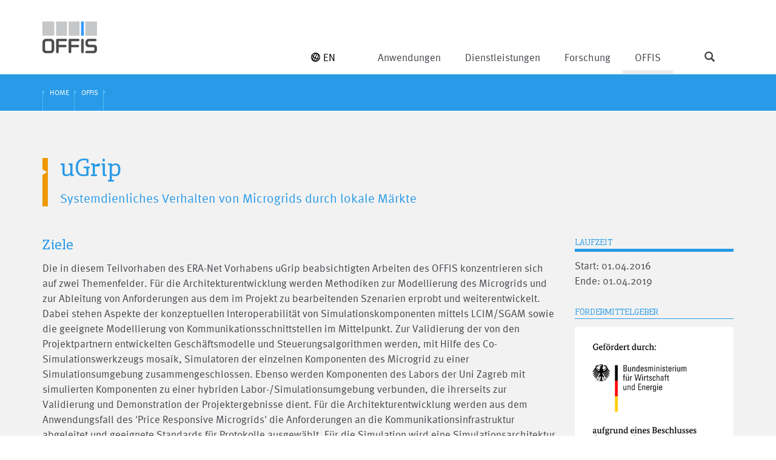

--- FILE ---
content_type: text/html; charset=utf-8
request_url: https://www.offis.de/offis/projekt/ugrip.html
body_size: 11363
content:
<!DOCTYPE html>
<html lang="de" dir="ltr" class="no-js">
	<head> <base href="https://www.offis.de"> <meta http-equiv="X-UA-Compatible" content="IE=edge,chrome=1"> <meta charset="utf-8">
		<!--
	TYPO3 by CASE ONE GmbH, Oldenburg.
	This website is powered by TYPO3 - inspiring people to share!
	TYPO3 is a free open source Content Management Framework initially created by Kasper Skaarhoj and licensed under GNU/GPL.
	TYPO3 is copyright 1998-2026 of Kasper Skaarhoj. Extensions are copyright of their respective owners.
	Information and contribution at https://typo3.org/
-->
		 <link rel="icon" href="/typo3conf/ext/offis/Resources/Public/Icons/favicon.ico" type="image/vnd.microsoft.icon">
		<meta name="viewport" content="width=device-width,minimum-scale=1,maximum-scale=1.0">
		<meta name="robots" content="index,follow,noodp,noydir">
		<meta name="description" content="OFFIS betreibt anwendungsorientierte Forschungs- und Entwicklungsarbeit in den Informations- und Kommunikationstechnologien mit Schwerpunkten in den Themenbereichen Energie, Gesundheit und Verkehr.">
		<meta name="author" content="OFFIS e.V.">
		<meta name="keywords" content="Institut, Informatik, OFFIS, Oldenburg, Forschung- und Entwicklung, Innovationen, Informations- und Kommunikationstechnologie, IKT, ICT, Energie, Gesundheit, Verkehr, Technologietransfer, Forschungsprojekte"> <meta property="og:image" content="https://www.offis.de/typo3conf/ext/offis/Resources/Public/Images/logo-offis.svg"> <meta property="og:site_name" content="OFFIS e.V.">
		<meta name="twitter:card" content="summary">
		<meta name="google" content="notranslate">
		<meta name="apple-mobile-web-app-capable" content="no"> <link rel="stylesheet" href="/typo3conf/ext/offis/Resources/Public/Css/Libs/jquery-ui.min.css?1695628917" media="all"> <link rel="stylesheet" href="/typo3conf/ext/offis/Resources/Public/Css/Libs/bootstrap.min.css?1695628917" media="all"> <link rel="stylesheet" href="/typo3conf/ext/offis/Resources/Public/Css/Libs/font-awesome.min.css?1695628917" media="all"> <link rel="stylesheet" href="/typo3conf/ext/offis/Resources/Public/Css/Libs/academicons.min.css?1695628916" media="all"> <link rel="stylesheet" href="/typo3conf/ext/offis/Resources/Public/Css/Libs/dlmenu.css?1695628917" media="all"> <link rel="stylesheet" href="/typo3conf/ext/offis/Resources/Public/Css/Libs/shariff.min.css?1695628918" media="all"> <link rel="stylesheet" href="/typo3conf/ext/offis/Resources/Public/Css/Libs/slick.css?1695628918" media="all"> <link rel="stylesheet" href="/typo3conf/ext/offis/Resources/Public/Css/Libs/slick-theme.css?1695628918" media="all"> <link rel="stylesheet" href="/typo3conf/ext/offis/Resources/Public/Css/Fancybox/jquery.fancybox.css?1695628912" media="all"> <link rel="stylesheet" href="/typo3conf/ext/offis/Resources/Public/Css/Libs/multi-select.css?1695628917" media="all"> <link rel="stylesheet" href="/typo3conf/ext/offis/Resources/Public/Css/Libs/dataTables.bootstrap.min.css?1695628917" media="all"> <link rel="stylesheet" href="/typo3conf/ext/offis/Resources/Public/Css/Libs/buttons.dataTables.min.css?1695628917" media="all"> <link rel="stylesheet" href="/typo3conf/ext/offis/Resources/Public/Css/offisFonts.css?1695628918" media="all"> <link rel="stylesheet" href="/typo3conf/ext/offis/Resources/Public/Css/offisDefault.css?1760509529" media="all"> <link rel="stylesheet" href="/typo3conf/ext/offis/Resources/Public/Css/offisResponsive.css?1700734760" media="all"> <link rel="stylesheet" href="/typo3conf/ext/offis/Resources/Public/Css/offisPrint.css?1695628918" media="all"> <link rel="stylesheet" href="/typo3conf/ext/ke_search/Resources/Public/Css/ke_search_pi1.css?1747033541" media="all">
		<script src="/typo3conf/ext/offis/Resources/Public/JavaScript/Libs/jquery-1.12.4.min.js?1695628948"></script>
		<script src="/typo3conf/ext/offis/Resources/Public/JavaScript/Libs/jquery-ui.min.js?1695628949"></script>
		<script src="/typo3conf/ext/offis/Resources/Public/JavaScript/Libs/modernizrDlmenu.js?1695628950"></script>
		<script src="/typo3conf/ext/offis/Resources/Public/JavaScript/Libs/windowsphone-viewportfix.min.js?1695628961"></script>
		<title>Projekt OFFIS</title>
		<link rel="icon" sizes="16x16 32x32 64x64" href="/typo3conf/ext/offis/Resources/Public/Icons/favicon.ico"><link rel="icon" type="image/png" href="/typo3conf/ext/offis/Resources/Public/Icons/favicon-192.png" sizes="192x192"><link rel="icon" type="image/png" href="/typo3conf/ext/offis/Resources/Public/Icons/favicon-160.png" sizes="160x160"><link rel="icon" type="image/png" href="/typo3conf/ext/offis/Resources/Public/Icons/favicon-96.png" sizes="96x96"><link rel="icon" type="image/png" href="/typo3conf/ext/offis/Resources/Public/Icons/favicon-64.png" sizes="64x64"><link rel="icon" type="image/png" href="/typo3conf/ext/offis/Resources/Public/Icons/favicon-32.png" sizes="32x32"><link rel="icon" type="image/png" href="/typo3conf/ext/offis/Resources/Public/Icons/favicon-16.png" sizes="16x16"><link rel="apple-touch-icon" href="/typo3conf/ext/offis/Resources/Public/Icons/favicon-57.png"><link rel="apple-touch-icon" sizes="114x114" href="/typo3conf/ext/offis/Resources/Public/Icons/favicon-114.png"><link rel="apple-touch-icon" sizes="72x72" href="/typo3conf/ext/offis/Resources/Public/Icons/favicon-72.png"><link rel="apple-touch-icon" sizes="144x144" href="/typo3conf/ext/offis/Resources/Public/Icons/favicon-144.png"><link rel="apple-touch-icon" sizes="60x60" href="/typo3conf/ext/offis/Resources/Public/Icons/favicon-60.png"><link rel="apple-touch-icon" sizes="120x120" href="/typo3conf/ext/offis/Resources/Public/Icons/favicon-120.png"><link rel="apple-touch-icon" sizes="76x76" href="/typo3conf/ext/offis/Resources/Public/Icons/favicon-76.png"><link rel="apple-touch-icon" sizes="152x152" href="/typo3conf/ext/offis/Resources/Public/Icons/favicon-152.png"><link rel="apple-touch-icon" sizes="180x180" href="/typo3conf/ext/offis/Resources/Public/Icons/favicon-180.png">
		<meta name="msapplication-TileColor" content="#FFFFFF">
		<meta name="msapplication-TileImage" content="/typo3conf/ext/offis/Resources/Public/Icons/favicon-144.png">
		<meta name="msapplication-config" content="{$page.favicon.browserconfig}">
		<script>
  var _paq = window._paq = window._paq || [];
  /* tracker methods like "setCustomDimension" should be called before "trackPageView" */
  _paq.push(["setDoNotTrack", true]);
  _paq.push(["disableCookies"]);
  _paq.push(['trackPageView']);
  _paq.push(['enableLinkTracking']);
  (function() {
    var u="//www.offis.de/matomo/";
    _paq.push(['setTrackerUrl', u+'matomo.php']);
    _paq.push(['setSiteId', '1']);
    var d=document, g=d.createElement('script'), s=d.getElementsByTagName('script')[0];
    g.async=true; g.src=u+'matomo.js'; s.parentNode.insertBefore(g,s);
  })();
</script>
		 <link rel="canonical" href="https://www.offis.de/offis/projekt/ugrip.html"> <link rel="alternate" hreflang="de-DE" href="https://www.offis.de/offis/projekt/ugrip.html"> <link rel="alternate" hreflang="en-US" href="https://www.offis.de/en/offis/project/ugrip.html"> <link rel="alternate" hreflang="x-default" href="https://www.offis.de/offis/projekt/ugrip.html"> </head>
	<body id="pageID-76" > <noscript>
			<div class="alert alert-warning" aria="alert">
				<div class="message-noscript">
					<div class="alert-header">
						<h4 class="alert-title text-warning"> <span class="glyphicon glyphicon-warning-sign"></span>&nbsp;Ihr Browser unterstützt kein JavaScript! </h4>
						 </div>
					<div class="alert-body">
						<p> Um alle Funktionen dieser Seite nutzen zu können, benötigen Sie JavaScript!&lt;br&gt; Bitte aktualisieren Sie Ihren Browser oder aktivieren Sie JavaScript in den Einstellungen. </p>
						 </div>
					 </div>
				 </div>
			 </noscript>
		<div id="stage">
			<div class="shadow"></div>
			<div id="headerArea">
				<div id="searchArea">
					<div id="searchContainer" class="container">
						<form method="get" id="xajax_form_kesearch_pi1" name="form_kesearch_pi1" action="/website.html" > <fieldset class="kesearch_searchbox"> <input type="hidden" name="id" value="13">
								<div class="kesearchbox"> <input type="text" id="ke_search_sword" class="inputSearch" name="tx_kesearch_pi1[sword]" autocomplete="off" value="" placeholder="Suchbegriff" onfocus="if (this.value == 'Suchbegriff') {this.value=''}"> <button onclick="document.getElementById('pagenumber').value=1; document.getElementById('xajax_form_kesearch_pi1').submit();"><span class="fa fa-angle-right"></span></button> </div>
								 <input id="kesearchpagenumber" type="hidden" name="tx_kesearch_pi1[page]" value="1"> <input id="resetFilters" type="hidden" name="tx_kesearch_pi1[resetFilters]" value="0"> <input id="sortByField" type="hidden" name="tx_kesearch_pi1[sortByField]" value=""> <input id="sortByDir" type="hidden" name="tx_kesearch_pi1[sortByDir]" value=""> </fieldset> </form>
						 </div>
					 </div>
				<div id="navigationArea">
					<div id="navigationContainer" class="container">
						<div class="row">
							<div id="headerContainer" class="container"> <a class="logoLink" rel="nofollow" href="https://www.offis.de/index.html"> <img src="/typo3conf/ext/offis/Resources/Public/Images/logo-offis.svg" height="53" width="90"> </a>
								<div class="headerIcons visible-xs"> <ul id="language_menu" class="list-inline"><li><a href="/en/offis/project/ugrip.html"><svg version="1.1" class="icon-globus" xmlns="http://www.w3.org/2000/svg" xmlns:xlink="http://www.w3.org/1999/xlink" x="0px" y="0px" viewBox="0 0 42 42" style="enable-background:new 0 0 42 42;" xml:space="preserve">
													<path class="st0" d="M40.6,13.4c-2-5.2-6-9.4-11.1-11.6C26.8,0.6,23.9,0,21,0C12.7,0,5.2,4.9,1.8,12.5c-4.7,10.6,0.1,23,10.7,27.7C15.2,41.4,18,42,21,42c8.3,0,15.9-4.9,19.2-12.5C42.5,24.4,42.6,18.7,40.6,13.4z M37.2,14.8c1.6,4.1,1.5,8.5-0.1,12.6c-1.6-0.1-3.2-0.2-4.8-0.5l0.3-0.7c2.2-5,3.2-10.1,2.7-14.6l0-0.3C36.1,12.4,36.7,13.5,37.2,14.8z M26.1,4.7h0.2l-7.7,17.3c-2.3-1.3-4.3-2.7-6.1-4.2l0.2-0.6C15.9,10,21.5,4.7,26.1,4.7z M17.1,25.4l-4.6,10.4c-1.2-1.2-2-3.2-2.2-5.7c-0.3-2.6,0.1-5.6,0.9-8.6C12.9,22.9,14.9,24.2,17.1,25.4z M15.9,37.3h-0.2L20.3,27c2.1,0.9,4.2,1.7,6.5,2.3C23.6,34.1,19.4,37.3,15.9,37.3z M21.8,23.7l7.7-17.4c1.2,1.2,1.9,3.2,2.2,5.7c0.4,3.9-0.5,8.4-2.4,12.8l-0.7,1.4C26.3,25.5,24,24.7,21.8,23.7z M18.5,3.8c-3.4,2.5-6.6,6.4-8.9,11.3c-1.2-1.4-2.2-2.8-2.8-4.2C9.6,7.1,13.8,4.5,18.5,3.8z M4.8,14.7c0.9,1.4,2,2.7,3.3,4.1c-1.4,4-1.9,8.1-1.6,11.6l0,0.3C3.6,26.1,2.7,20.2,4.8,14.7z M23.4,38.1c2.6-1.8,5.1-4.6,7.1-7.9c1.5,0.3,3.1,0.5,4.7,0.6C32.5,34.8,28.2,37.5,23.4,38.1z"/></svg>EN</a></li></ul> <span class="headerIcon headerIconNavigation swipe-control glyphicon glyphicon-menu-hamburger" aria-hidden="true"></span> <span class="headerIcon headerIconSearch glyphicon glyphicon-search" aria-hidden="true"></span> </div>
									<div id="primNavContainer" class="hidden-xs"> <ul class="primNav firstLevel"><li id="menuitem-5" class="first parent"><a href="/anwendungen.html" class="dropdown-toggle pageid5"><span>Anwendungen</span></a>
												<div class="dl-menuwrapper"><ul class="dl-menu dl-menuopen secondLevel"><li id="menuitem-22" class="first parent"><a href="/anwendungen/energie.html" class="dropdown-toggle pageid22"><span>Energie</span></a><ul class="dl-submenu thirdLevel"><li id="menuitem-341" class="first active "><a href="/anwendungen/energie/distributed-artificial-intelligence.html" class="dropdown-toggle pageid341"><span>Distributed Artificial Intelligence</span></a></li><li id="menuitem-282"><a href="/anwendungen/energie/datenintegration-und-verarbeitung.html"><span>Datenintegration und Verarbeitung</span></a></li><li id="menuitem-281"><a href="/anwendungen/energie/energieeffiziente-smart-cities.html"><span>Energieeffiziente Smart Cities</span></a></li><li id="menuitem-968"><a href="/anwendungen/energie/research-and-innovation-transfer.html"><span>Research and Innovation Transfer</span></a></li><li id="menuitem-926" class="active "><a href="/anwendungen/energie/vertrauenswuerdiger-systembetrieb.html" class="dropdown-toggle pageid926"><span>Vertrauenswürdiger Systembetrieb</span></a></li><li id="menuitem-279"><a href="/anwendungen/energie/entwurf-und-bewertung-standardisierter-systeme.html"><span>Entwurf und Bewertung standardisierter Systeme</span></a></li><li id="menuitem-950" class="last active "><a href="/anwendungen/energie/smart-grid-testing.html" class="dropdown-toggle pageid950"><span>Smart Grid Testing</span></a></li></ul></li><li id="menuitem-703" class="parent"><a href="/anwendungen/gesellschaft.html" class="dropdown-toggle pageid703"><span>Gesellschaft</span></a><ul class="dl-submenu thirdLevel"><li id="menuitem-705" class="first"><a href="/anwendungen/gesellschaft/mixed-reality.html"><span>Mixed Reality</span></a></li><li id="menuitem-707"><a href="/anwendungen/gesellschaft/human-centered-ai.html"><span>Human-Centered AI</span></a></li><li id="menuitem-709"><a href="/anwendungen/gesellschaft/personal-pervasive-computing.html"><span>Personal Pervasive Computing</span></a></li><li id="menuitem-711" class="last active "><a href="/anwendungen/gesellschaft/social-computing.html" class="dropdown-toggle pageid711"><span>Social Computing</span></a></li></ul></li><li id="menuitem-23" class="parent"><a href="/anwendungen/gesundheit.html" class="dropdown-toggle pageid23"><span>Gesundheit</span></a><ul class="dl-submenu thirdLevel"><li id="menuitem-56" class="first active "><a href="/anwendungen/gesundheit/datenmanagement-und-analyse.html" class="dropdown-toggle pageid56"><span>Datenmanagement und -analyse</span></a></li><li id="menuitem-57"><a href="/anwendungen/gesundheit/automatisierungs-und-integrationstechnik.html"><span>Automatisierungs- und Integrationstechnik</span></a></li><li id="menuitem-647"><a href="/anwendungen/gesundheit/assistive-technologien-fuer-versorgung-und-pflege.html"><span>Assistive Technologien für Versorgung und Pflege</span></a></li><li id="menuitem-299" class="last"><a href="/anwendungen/gesundheit/biomedizinische-geraete-und-systeme.html"><span>Biomedizinische Geräte und Systeme</span></a></li></ul></li><li id="menuitem-289" class="parent"><a href="/anwendungen/produktion.html" class="dropdown-toggle pageid289"><span>Produktion</span></a><ul class="dl-submenu thirdLevel"><li id="menuitem-328" class="first"><a href="/anwendungen/produktion/smart-human-robot-collaboration.html"><span>Smart Human Robot Collaboration</span></a></li><li id="menuitem-329"><a href="/anwendungen/produktion/manufacturing-operations-management.html"><span>Manufacturing Operations Management</span></a></li><li id="menuitem-330"><a href="/anwendungen/produktion/distributed-computing-and-communication.html"><span>Distributed Computing and Communication</span></a></li><li id="menuitem-729" class="last"><a href="/anwendungen/produktion/sustainable-manufacturing-systems.html"><span>Sustainable Manufacturing Systems</span></a></li></ul></li><li id="menuitem-690"><a href="/anwendungen/verkehr-infos.html"><span>Verkehr: Info</span></a></li><li id="menuitem-267" class="last parent"><a href="/anwendungen/living-labs.html" class="dropdown-toggle pageid267"><span>Living Labs</span></a><ul class="dl-submenu thirdLevel"><li id="menuitem-268" class="first"><a href="/anwendungen/living-labs/modell-fabrik.html"><span>Modell-Fabrik</span></a></li><li id="menuitem-625"><a href="/anwendungen/living-labs/dave.html"><span>DAVE</span></a></li><li id="menuitem-627"><a href="/anwendungen/living-labs/life.html"><span>LIFE</span></a></li><li id="menuitem-629"><a href="/anwendungen/living-labs/miracle.html"><span>MIRACLE</span></a></li><li id="menuitem-633"><a href="/anwendungen/living-labs/ideaal.html"><span>IDEAAL</span></a></li><li id="menuitem-635"><a href="/anwendungen/living-labs/pflegedienstzentrale.html"><span>Pflegedienstzentrale</span></a></li><li id="menuitem-241"><a href="/anwendungen/living-labs/sesa.html"><span>SESA</span></a></li><li id="menuitem-271" class="last"><a href="/anwendungen/living-labs/smart-city-fliegerhorst.html"><span>Smart City Fliegerhorst</span></a></li></ul></li></ul></div>
											</li><li id="menuitem-666" class="parent"><a href="/dienstleistungen.html" class="dropdown-toggle pageid666"><span>Dienstleistungen</span></a>
												<div class="dl-menuwrapper"><ul class="dl-menu dl-menuopen secondLevel"><li id="menuitem-668" class="first"><a href="/dienstleistungen/auftragsforschung.html"><span>Auftragsforschung</span></a></li><li id="menuitem-670"><a href="/dienstleistungen/digitalisierungsberatung.html"><span>Digitalisierungsberatung</span></a></li><li id="menuitem-672"><a href="/dienstleistungen/technologieberatung.html"><span>Technologieberatung</span></a></li><li id="menuitem-674"><a href="/dienstleistungen/technologieschulungen.html"><span>Technologieschulungen</span></a></li><li id="menuitem-676" class="last"><a href="/dienstleistungen/auftragsentwicklung.html"><span>Auftragsentwicklung</span></a></li></ul></div>
											</li><li id="menuitem-7" class="parent"><a href="/forschung.html" class="dropdown-toggle pageid7"><span>Forschung</span></a>
												<div class="dl-menuwrapper"><ul class="dl-menu dl-menuopen secondLevel"><li id="menuitem-579" class="first parent"><a href="/forschung/applied-artificial-intelligence-aai.html" class="dropdown-toggle pageid579"><span>Applied Artificial Intelligence (AAI)</span></a><ul class="dl-submenu thirdLevel"><li id="menuitem-613" class="last"><a href="/forschung/applied-artificial-intelligence-aai/adversarial-resilience-learning.html"><span>Adversarial Resilience Learning</span></a></li></ul></li><li id="menuitem-291"><a href="/forschung/architecture-frameworks-af.html"><span>Architecture Frameworks (AF)</span></a></li><li id="menuitem-292"><a href="/forschung/cyber-resilient-architectures-and-security-cras.html"><span>Cyber-Resilient Architectures and Security (CRAS)</span></a></li><li id="menuitem-294"><a href="/forschung/embedded-system-design-esd.html"><span>Embedded System Design (ESD)</span></a></li><li id="menuitem-295"><a href="/forschung/human-machine-cooperation-hmc.html"><span>Human Machine Cooperation (HMC)</span></a></li><li id="menuitem-296"><a href="/forschung/multi-scale-multi-rate-simulation-ms2.html"><span>Multi-Scale Multi-Rate Simulation (MS²)</span></a></li><li id="menuitem-338"><a href="/forschung/nachhaltigkeit.html"><span>Sustainability</span></a></li><li id="menuitem-297" class="last"><a href="/forschung/safety-relevant-cyber-physical-systems-srcps.html"><span>Safety Relevant Cyber Physical Systems (SRCPS)</span></a></li></ul></div>
											</li><li id="menuitem-2" class="active parent"><a href="/offis/ueber-uns.html" class="dropdown-toggle pageid2"><span>OFFIS</span></a>
												<div class="dl-menuwrapper"><ul class="dl-menu dl-menuopen secondLevel"><li id="menuitem-39" class="first parent"><a href="/offis/ueber-uns.html" class="dropdown-toggle pageid39"><span>Über uns</span></a><ul class="dl-submenu thirdLevel"><li id="menuitem-734" class="first active "><a href="/offis/ueber-uns/leitbild-werte-und-compliance.html" class="dropdown-toggle pageid734"><span>Leitbild, Werte und Compliance</span></a></li><li id="menuitem-812"><a href="/offis/ueber-uns/gender-equality-plan.html"><span>Gender Equality Plan</span></a></li><li id="menuitem-247" class="active "><a href="/offis/ueber-uns/organisation.html" class="dropdown-toggle pageid247"><span>Organisation</span></a></li><li id="menuitem-43"><a href="/offis/ueber-uns/offis-mitgliedschaften.html"><span>OFFIS-Mitgliedschaften</span></a></li><li id="menuitem-42"><a href="/offis/ueber-uns/kooperationspartner.html"><span>Kooperationspartner</span></a></li><li id="menuitem-62"><a href="/offis/ueber-uns/freunde-und-foerderer.html"><span>Freunde und Förderer</span></a></li><li id="menuitem-964"><a href="/offis/ueber-uns/offis-reconnect-alumni-network.html"><span>OFFIS Re:Connect Alumni Network</span></a></li><li id="menuitem-65"><a href="/offis/ueber-uns/spin-offs.html"><span>Spin-offs</span></a></li><li id="menuitem-66"><a href="/offis/ueber-uns/historie.html"><span>Historie</span></a></li><li id="menuitem-886" class="last"><a href="/offis/ueber-uns/3d-rundgang.html"><span>3D-Rundgang</span></a></li></ul></li><li id="menuitem-10" class="parent"><a href="/offis/karriere.html" class="dropdown-toggle pageid10"><span>Karriere</span></a><ul class="dl-submenu thirdLevel"><li id="menuitem-974" class="first"><a href="/offis/karriere/offene-stellen.html"><span>Offene Stellen</span></a></li><li id="menuitem-69" class="active "><a href="/offis/karriere/angebote-fuer-studierende.html" class="dropdown-toggle pageid69"><span>Angebote für Studierende</span></a></li><li id="menuitem-70" class="last"><a href="/offis/karriere/praktika.html"><span>Praktika</span></a></li></ul></li><li id="menuitem-38" class="parent"><a href="/offis/aktuelles.html" class="dropdown-toggle pageid38"><span>Aktuelles</span></a><ul class="dl-submenu thirdLevel"><li id="menuitem-40" class="first active "><a href="/offis/aktuelles/veranstaltungen.html" class="dropdown-toggle pageid40"><span>Veranstaltungen</span></a></li><li id="menuitem-645"><a href="/offis/aktuelles/30-jahre-offis.html"><span>30 Jahre OFFIS</span></a></li><li id="menuitem-649" class="last"><a href="/offis/aktuelles/grussworte-zum-jubilaeum.html"><span>Grußworte zum Jubiläum</span></a></li></ul></li><li id="menuitem-346"><a href="/offis/blog.html"><span>Blog</span></a></li><li id="menuitem-3" class="parent"><a href="/offis/veroeffentlichungen-und-tools.html" class="dropdown-toggle pageid3"><span>Veröffentlichungen und Tools</span></a><ul class="dl-submenu thirdLevel"><li id="menuitem-218" class="first"><a href="/offis/downloads-und-tools/roadmaps-und-studien.html"><span>Roadmaps und Studien</span></a></li><li id="menuitem-525"><a href="/offis/downloads-und-tools/werkzeuge-und-plattformen.html"><span>Werkzeuge und Plattformen</span></a></li><li id="menuitem-201" class="active "><a href="/offis/downloads-und-tools/datawork-hauszeitschrift.html" class="dropdown-toggle pageid201"><span>Datawork | Hauszeitschrift</span></a></li><li id="menuitem-200" class="last active "><a href="/offis/downloads-und-tools/jahresbericht.html" class="dropdown-toggle pageid200"><span>Jahresbericht</span></a></li></ul></li><li id="menuitem-52"><a href="/offis/publikationen.html"><span>Publikationen</span></a></li><li id="menuitem-51"><a href="/offis/projekte.html"><span>Projekte</span></a></li><li id="menuitem-53"><a href="/offis/personen.html"><span>Personen</span></a></li><li id="menuitem-6" class="parent"><a href="/offis/kontakt.html" class="dropdown-toggle pageid6" title="Kontakt Meta"><span>Kontakt</span></a><ul class="dl-submenu thirdLevel"><li id="menuitem-71" class="last"><a href="/offis/kontakt/anfahrt.html"><span>Anfahrt</span></a></li></ul></li><li id="menuitem-78" class="last"><a href="/intranet.html"><span>Intranet</span></a></li></ul></div>
											</li><li id="menuitem-13" class="last"><a href="/website.html" class="pageid13"><span>Website</span></a></li></ul> </div>
									<div id="langNavContainer" class="hidden-xs"> <ul id="language_menu" class="list-inline"><li><a href="/en/offis/project/ugrip.html"><svg version="1.1" class="icon-globus" xmlns="http://www.w3.org/2000/svg" xmlns:xlink="http://www.w3.org/1999/xlink" x="0px" y="0px" viewBox="0 0 42 42" style="enable-background:new 0 0 42 42;" xml:space="preserve">
														<path class="st0" d="M40.6,13.4c-2-5.2-6-9.4-11.1-11.6C26.8,0.6,23.9,0,21,0C12.7,0,5.2,4.9,1.8,12.5c-4.7,10.6,0.1,23,10.7,27.7C15.2,41.4,18,42,21,42c8.3,0,15.9-4.9,19.2-12.5C42.5,24.4,42.6,18.7,40.6,13.4z M37.2,14.8c1.6,4.1,1.5,8.5-0.1,12.6c-1.6-0.1-3.2-0.2-4.8-0.5l0.3-0.7c2.2-5,3.2-10.1,2.7-14.6l0-0.3C36.1,12.4,36.7,13.5,37.2,14.8z M26.1,4.7h0.2l-7.7,17.3c-2.3-1.3-4.3-2.7-6.1-4.2l0.2-0.6C15.9,10,21.5,4.7,26.1,4.7z M17.1,25.4l-4.6,10.4c-1.2-1.2-2-3.2-2.2-5.7c-0.3-2.6,0.1-5.6,0.9-8.6C12.9,22.9,14.9,24.2,17.1,25.4z M15.9,37.3h-0.2L20.3,27c2.1,0.9,4.2,1.7,6.5,2.3C23.6,34.1,19.4,37.3,15.9,37.3z M21.8,23.7l7.7-17.4c1.2,1.2,1.9,3.2,2.2,5.7c0.4,3.9-0.5,8.4-2.4,12.8l-0.7,1.4C26.3,25.5,24,24.7,21.8,23.7z M18.5,3.8c-3.4,2.5-6.6,6.4-8.9,11.3c-1.2-1.4-2.2-2.8-2.8-4.2C9.6,7.1,13.8,4.5,18.5,3.8z M4.8,14.7c0.9,1.4,2,2.7,3.3,4.1c-1.4,4-1.9,8.1-1.6,11.6l0,0.3C3.6,26.1,2.7,20.2,4.8,14.7z M23.4,38.1c2.6-1.8,5.1-4.6,7.1-7.9c1.5,0.3,3.1,0.5,4.7,0.6C32.5,34.8,28.2,37.5,23.4,38.1z"/></svg>EN</a></li></ul> </div>
										<div class="visible-xs swipe">
											<div class="swipe-menu">
												<div id="primNavXsContainer" class="visible-xs dl-menuwrapper"> <ul class="primNavXs dl-menu dl-menuopen"><li id="menuitem-5" class="first parent"><a href="/anwendungen.html" class="dropdown-toggle pageid5"><span>Anwendungen</span></a><ul class="dl-submenu secondLevel"><li id="menuitem-22" class="first parent"><a href="/anwendungen/energie.html" class="dropdown-toggle pageid22"><span>Energie</span></a><ul class="dl-submenu thirdLevel"><li id="menuitem-341" class="first parent"><a href="/anwendungen/energie/distributed-artificial-intelligence.html" class="dropdown-toggle pageid341"><span>Distributed Artificial Intelligence</span></a><ul class="dl-submenu forthLevel"><li id="menuitem-772" class="first"><a href="/anwendungen/energie/distributed-artificial-intelligence/transparenz-und-akzeptanz-von-self-x-systemen.html"><span>Transparenz und Akzeptanz von Self-X-Systemen</span></a></li><li id="menuitem-816"><a href="/anwendungen/energie/distributed-artificial-intelligence/modellierung-und-agentenbasiertes-management-von-flexibilitaet.html"><span>Modellierung und agentenbasiertes Management von Flexibilität</span></a></li><li id="menuitem-806" class="last"><a href="/anwendungen/energie/distributed-artificial-intelligence/open-science-freie-und-quelloffene-wissenschaftliche-ergebnisse.html"><span>Open Science – freie und quelloffene wissenschaftliche Ergebnisse</span></a></li></ul></li><li id="menuitem-282"><a href="/anwendungen/energie/datenintegration-und-verarbeitung.html"><span>Datenintegration und Verarbeitung</span></a></li><li id="menuitem-281"><a href="/anwendungen/energie/energieeffiziente-smart-cities.html"><span>Energieeffiziente Smart Cities</span></a></li><li id="menuitem-968"><a href="/anwendungen/energie/research-and-innovation-transfer.html"><span>Research and Innovation Transfer</span></a></li><li id="menuitem-926" class="parent"><a href="/anwendungen/energie/vertrauenswuerdiger-systembetrieb.html" class="dropdown-toggle pageid926"><span>Vertrauenswürdiger Systembetrieb</span></a><ul class="dl-submenu forthLevel"><li id="menuitem-932" class="first"><a href="/anwendungen/energie/vertrauenswuerdiger-systembetrieb/digitale-zwillinge.html"><span>Digitale Zwillinge</span></a></li><li id="menuitem-934"><a href="/anwendungen/energie/vertrauenswuerdiger-systembetrieb/trust.html"><span>Trust</span></a></li><li id="menuitem-936"><a href="/anwendungen/energie/vertrauenswuerdiger-systembetrieb/nextgen-grid-control.html"><span>NextGen Grid Control</span></a></li><li id="menuitem-938" class="last"><a href="/anwendungen/energie/vertrauenswuerdiger-systembetrieb/grid-control-labor.html"><span>Grid Control Labor</span></a></li></ul></li><li id="menuitem-279"><a href="/anwendungen/energie/entwurf-und-bewertung-standardisierter-systeme.html"><span>Entwurf und Bewertung standardisierter Systeme</span></a></li><li id="menuitem-950" class="last parent"><a href="/anwendungen/energie/smart-grid-testing.html" class="dropdown-toggle pageid950"><span>Smart Grid Testing</span></a><ul class="dl-submenu forthLevel"><li id="menuitem-952" class="first"><a href="/anwendungen/energie/smart-grid-testing/echtzeitsysteme.html"><span>Echtzeitsysteme</span></a></li><li id="menuitem-954"><a href="/anwendungen/energie/smart-grid-testing/co-simulation-multimodaler-energiesysteme.html"><span>Co-Simulation multimodaler Energiesysteme</span></a></li><li id="menuitem-956"><a href="/anwendungen/energie/smart-grid-testing/flexibility-coordination.html"><span>Flexibility Coordination</span></a></li><li id="menuitem-958"><a href="/anwendungen/energie/smart-grid-testing/virtualisierte-dienste-in-smart-grids.html"><span>Virtualisierte Dienste in Smart Grids</span></a></li><li id="menuitem-960"><a href="/anwendungen/energie/smart-grid-testing/ganzheitliche-tests-und-validierung.html"><span>Ganzheitliche Tests und Validierung</span></a></li><li id="menuitem-962" class="last"><a href="/anwendungen/energie/smart-grid-testing/forschungsinfrastruktur.html"><span>Forschungsinfrastruktur</span></a></li></ul></li></ul></li><li id="menuitem-703" class="parent"><a href="/anwendungen/gesellschaft.html" class="dropdown-toggle pageid703"><span>Gesellschaft</span></a><ul class="dl-submenu thirdLevel"><li id="menuitem-705" class="first"><a href="/anwendungen/gesellschaft/mixed-reality.html"><span>Mixed Reality</span></a></li><li id="menuitem-707"><a href="/anwendungen/gesellschaft/human-centered-ai.html"><span>Human-Centered AI</span></a></li><li id="menuitem-709"><a href="/anwendungen/gesellschaft/personal-pervasive-computing.html"><span>Personal Pervasive Computing</span></a></li><li id="menuitem-711" class="last parent"><a href="/anwendungen/gesellschaft/social-computing.html" class="dropdown-toggle pageid711"><span>Social Computing</span></a><ul class="dl-submenu forthLevel"><li id="menuitem-947" class="last"><a href="/anwendungen/gesellschaft/social-computing/studien.html"><span>Studien</span></a></li></ul></li></ul></li><li id="menuitem-23" class="parent"><a href="/anwendungen/gesundheit.html" class="dropdown-toggle pageid23"><span>Gesundheit</span></a><ul class="dl-submenu thirdLevel"><li id="menuitem-56" class="first parent"><a href="/anwendungen/gesundheit/datenmanagement-und-analyse.html" class="dropdown-toggle pageid56"><span>Datenmanagement und -analyse</span></a><ul class="dl-submenu forthLevel"><li id="menuitem-300" class="first"><a href="/anwendungen/gesundheit/datenmanagement-und-analyse/versorgungsforschung.html"><span>Versorgungsforschung</span></a></li><li id="menuitem-196"><a href="/anwendungen/gesundheit/datenmanagement-und-analyse/informationslogistik.html"><span>Informationslogistik</span></a></li><li id="menuitem-197"><a href="/anwendungen/gesundheit/datenmanagement-und-analyse/analytische-anwendungen.html"><span>Analytische Anwendungen</span></a></li><li id="menuitem-198" class="last"><a href="/anwendungen/gesundheit/datenmanagement-und-analyse/datenschutz-datensicherheit.html"><span>Datenschutz & Datensicherheit</span></a></li></ul></li><li id="menuitem-57"><a href="/anwendungen/gesundheit/automatisierungs-und-integrationstechnik.html"><span>Automatisierungs- und Integrationstechnik</span></a></li><li id="menuitem-647"><a href="/anwendungen/gesundheit/assistive-technologien-fuer-versorgung-und-pflege.html"><span>Assistive Technologien für Versorgung und Pflege</span></a></li><li id="menuitem-299" class="last"><a href="/anwendungen/gesundheit/biomedizinische-geraete-und-systeme.html"><span>Biomedizinische Geräte und Systeme</span></a></li></ul></li><li id="menuitem-289" class="parent"><a href="/anwendungen/produktion.html" class="dropdown-toggle pageid289"><span>Produktion</span></a><ul class="dl-submenu thirdLevel"><li id="menuitem-328" class="first"><a href="/anwendungen/produktion/smart-human-robot-collaboration.html"><span>Smart Human Robot Collaboration</span></a></li><li id="menuitem-329"><a href="/anwendungen/produktion/manufacturing-operations-management.html"><span>Manufacturing Operations Management</span></a></li><li id="menuitem-330"><a href="/anwendungen/produktion/distributed-computing-and-communication.html"><span>Distributed Computing and Communication</span></a></li><li id="menuitem-729" class="last"><a href="/anwendungen/produktion/sustainable-manufacturing-systems.html"><span>Sustainable Manufacturing Systems</span></a></li></ul></li><li id="menuitem-690"><a href="/anwendungen/verkehr-infos.html"><span>Verkehr: Info</span></a></li><li id="menuitem-267" class="last parent"><a href="/anwendungen/living-labs.html" class="dropdown-toggle pageid267"><span>Living Labs</span></a><ul class="dl-submenu thirdLevel"><li id="menuitem-268" class="first"><a href="/anwendungen/living-labs/modell-fabrik.html"><span>Modell-Fabrik</span></a></li><li id="menuitem-625"><a href="/anwendungen/living-labs/dave.html"><span>DAVE</span></a></li><li id="menuitem-627"><a href="/anwendungen/living-labs/life.html"><span>LIFE</span></a></li><li id="menuitem-629"><a href="/anwendungen/living-labs/miracle.html"><span>MIRACLE</span></a></li><li id="menuitem-633"><a href="/anwendungen/living-labs/ideaal.html"><span>IDEAAL</span></a></li><li id="menuitem-635"><a href="/anwendungen/living-labs/pflegedienstzentrale.html"><span>Pflegedienstzentrale</span></a></li><li id="menuitem-241"><a href="/anwendungen/living-labs/sesa.html"><span>SESA</span></a></li><li id="menuitem-271" class="last"><a href="/anwendungen/living-labs/smart-city-fliegerhorst.html"><span>Smart City Fliegerhorst</span></a></li></ul></li></ul></li><li id="menuitem-666" class="parent"><a href="/dienstleistungen.html" class="dropdown-toggle pageid666"><span>Dienstleistungen</span></a><ul class="dl-submenu secondLevel"><li id="menuitem-668" class="first"><a href="/dienstleistungen/auftragsforschung.html"><span>Auftragsforschung</span></a></li><li id="menuitem-670"><a href="/dienstleistungen/digitalisierungsberatung.html"><span>Digitalisierungsberatung</span></a></li><li id="menuitem-672"><a href="/dienstleistungen/technologieberatung.html"><span>Technologieberatung</span></a></li><li id="menuitem-674"><a href="/dienstleistungen/technologieschulungen.html"><span>Technologieschulungen</span></a></li><li id="menuitem-676" class="last"><a href="/dienstleistungen/auftragsentwicklung.html"><span>Auftragsentwicklung</span></a></li></ul></li><li id="menuitem-7" class="parent"><a href="/forschung.html" class="dropdown-toggle pageid7"><span>Forschung</span></a><ul class="dl-submenu secondLevel"><li id="menuitem-579" class="first parent"><a href="/forschung/applied-artificial-intelligence-aai.html" class="dropdown-toggle pageid579"><span>Applied Artificial Intelligence (AAI)</span></a><ul class="dl-submenu thirdLevel"><li id="menuitem-613" class="last"><a href="/forschung/applied-artificial-intelligence-aai/adversarial-resilience-learning.html"><span>Adversarial Resilience Learning</span></a></li></ul></li><li id="menuitem-291"><a href="/forschung/architecture-frameworks-af.html"><span>Architecture Frameworks (AF)</span></a></li><li id="menuitem-292"><a href="/forschung/cyber-resilient-architectures-and-security-cras.html"><span>Cyber-Resilient Architectures and Security (CRAS)</span></a></li><li id="menuitem-294"><a href="/forschung/embedded-system-design-esd.html"><span>Embedded System Design (ESD)</span></a></li><li id="menuitem-295"><a href="/forschung/human-machine-cooperation-hmc.html"><span>Human Machine Cooperation (HMC)</span></a></li><li id="menuitem-296"><a href="/forschung/multi-scale-multi-rate-simulation-ms2.html"><span>Multi-Scale Multi-Rate Simulation (MS²)</span></a></li><li id="menuitem-338"><a href="/forschung/nachhaltigkeit.html"><span>Sustainability</span></a></li><li id="menuitem-297" class="last"><a href="/forschung/safety-relevant-cyber-physical-systems-srcps.html"><span>Safety Relevant Cyber Physical Systems (SRCPS)</span></a></li></ul></li><li id="menuitem-2" class="last active parent"><a href="/offis/ueber-uns.html" class="dropdown-toggle pageid2"><span>OFFIS</span></a><ul class="dl-submenu secondLevel"><li id="menuitem-39" class="first parent"><a href="/offis/ueber-uns.html" class="dropdown-toggle pageid39"><span>Über uns</span></a><ul class="dl-submenu thirdLevel"><li id="menuitem-734" class="first parent"><a href="/offis/ueber-uns/leitbild-werte-und-compliance.html" class="dropdown-toggle pageid734"><span>Leitbild, Werte und Compliance</span></a><ul class="dl-submenu forthLevel"><li id="menuitem-740" class="first"><a href="/offis/ueber-uns/leitbild-werte-und-compliance/grundsaetze-und-leitbild.html"><span>Grundsätze und Leitbild</span></a></li><li id="menuitem-738"><a href="/intranet/compliance-1/vielfalt-und-chancengleichheit.html"><span>Vielfalt und Chancengleichheit</span></a></li><li id="menuitem-736" class="last"><a href="/offis/ueber-uns/leitbild-werte-und-compliance/hinweisgebersystem.html"><span>Hinweisgebersystem</span></a></li></ul></li><li id="menuitem-812"><a href="/offis/ueber-uns/gender-equality-plan.html"><span>Gender Equality Plan</span></a></li><li id="menuitem-247" class="parent"><a href="/offis/ueber-uns/organisation.html" class="dropdown-toggle pageid247"><span>Organisation</span></a><ul class="dl-submenu forthLevel"><li id="menuitem-248" class="first"><a href="/offis/ueber-uns/organisation/mitglieder-offis-ev.html"><span>Mitglieder OFFIS e.V.</span></a></li><li id="menuitem-63"><a href="/offis/ueber-uns/organisation/wissenschaftlicher-beirat.html"><span>Wissenschaftlicher Beirat</span></a></li><li id="menuitem-64" class="last"><a href="/offis/ueber-uns/organisation/verwaltungsrat.html"><span>Verwaltungsrat</span></a></li></ul></li><li id="menuitem-43"><a href="/offis/ueber-uns/offis-mitgliedschaften.html"><span>OFFIS-Mitgliedschaften</span></a></li><li id="menuitem-42"><a href="/offis/ueber-uns/kooperationspartner.html"><span>Kooperationspartner</span></a></li><li id="menuitem-62"><a href="/offis/ueber-uns/freunde-und-foerderer.html"><span>Freunde und Förderer</span></a></li><li id="menuitem-964"><a href="/offis/ueber-uns/offis-reconnect-alumni-network.html"><span>OFFIS Re:Connect Alumni Network</span></a></li><li id="menuitem-65"><a href="/offis/ueber-uns/spin-offs.html"><span>Spin-offs</span></a></li><li id="menuitem-66"><a href="/offis/ueber-uns/historie.html"><span>Historie</span></a></li><li id="menuitem-886" class="last"><a href="/offis/ueber-uns/3d-rundgang.html"><span>3D-Rundgang</span></a></li></ul></li><li id="menuitem-10" class="parent"><a href="/offis/karriere.html" class="dropdown-toggle pageid10"><span>Karriere</span></a><ul class="dl-submenu thirdLevel"><li id="menuitem-974" class="first"><a href="/offis/karriere/offene-stellen.html"><span>Offene Stellen</span></a></li><li id="menuitem-69" class="parent"><a href="/offis/karriere/angebote-fuer-studierende.html" class="dropdown-toggle pageid69"><span>Angebote für Studierende</span></a><ul class="dl-submenu forthLevel"><li id="menuitem-217" class="last"><a href="/offis/karriere/angebote-fuer-studierende/bachelor-master-studienarbeiten.html"><span>Bachelor-Master-Studienarbeiten</span></a></li></ul></li><li id="menuitem-70" class="last"><a href="/offis/karriere/praktika.html"><span>Praktika</span></a></li></ul></li><li id="menuitem-38" class="parent"><a href="/offis/aktuelles.html" class="dropdown-toggle pageid38"><span>Aktuelles</span></a><ul class="dl-submenu thirdLevel"><li id="menuitem-40" class="first parent"><a href="/offis/aktuelles/veranstaltungen.html" class="dropdown-toggle pageid40"><span>Veranstaltungen</span></a><ul class="dl-submenu forthLevel"><li id="menuitem-210" class="last"><a href="/offis/aktuelles/veranstaltungen/rueckblick.html"><span>Rückblick</span></a></li></ul></li><li id="menuitem-645"><a href="/offis/aktuelles/30-jahre-offis.html"><span>30 Jahre OFFIS</span></a></li><li id="menuitem-649" class="last"><a href="/offis/aktuelles/grussworte-zum-jubilaeum.html"><span>Grußworte zum Jubiläum</span></a></li></ul></li><li id="menuitem-346"><a href="/offis/blog.html"><span>Blog</span></a></li><li id="menuitem-3" class="parent"><a href="/offis/veroeffentlichungen-und-tools.html" class="dropdown-toggle pageid3"><span>Veröffentlichungen und Tools</span></a><ul class="dl-submenu thirdLevel"><li id="menuitem-218" class="first"><a href="/offis/downloads-und-tools/roadmaps-und-studien.html"><span>Roadmaps und Studien</span></a></li><li id="menuitem-525"><a href="/offis/downloads-und-tools/werkzeuge-und-plattformen.html"><span>Werkzeuge und Plattformen</span></a></li><li id="menuitem-201" class="parent"><a href="/offis/downloads-und-tools/datawork-hauszeitschrift.html" class="dropdown-toggle pageid201"><span>Datawork | Hauszeitschrift</span></a><ul class="dl-submenu forthLevel"><li id="menuitem-202" class="first"><a href="/offis/downloads-und-tools/datawork-hauszeitschrift/archiv.html"><span>Archiv</span></a></li><li id="menuitem-873" class="last"><a href="/offis/downloads-und-tools/datawork-hauszeitschrift/jpeg-archiv.html"><span>JPEG-Archiv</span></a></li></ul></li><li id="menuitem-200" class="last parent"><a href="/offis/downloads-und-tools/jahresbericht.html" class="dropdown-toggle pageid200"><span>Jahresbericht</span></a><ul class="dl-submenu forthLevel"><li id="menuitem-203" class="last"><a href="/offis/downloads-und-tools/jahresbericht/archiv.html"><span>Archiv</span></a></li></ul></li></ul></li><li id="menuitem-52"><a href="/offis/publikationen.html"><span>Publikationen</span></a></li><li id="menuitem-51"><a href="/offis/projekte.html"><span>Projekte</span></a></li><li id="menuitem-53"><a href="/offis/personen.html"><span>Personen</span></a></li><li id="menuitem-6" class="parent"><a href="/offis/kontakt.html" class="dropdown-toggle pageid6" title="Kontakt Meta"><span>Kontakt</span></a><ul class="dl-submenu thirdLevel"><li id="menuitem-71" class="last"><a href="/offis/kontakt/anfahrt.html"><span>Anfahrt</span></a></li></ul></li><li id="menuitem-78" class="last"><a href="/intranet.html"><span>Intranet</span></a></li></ul></li></ul> </div>
												 </div>
											 </div>
										 </div>
									 </div>
								 </div>
							 </div>
						 </div>
					<div id="breadcrumbArea">
						<div id="breadcrumbContainer" class="container">
							<div class="breadcrumbContainer"><ol class="breadcrumbNav" itemscope itemtype="http://schema.org/BreadcrumbList"><li class="home" itemprop="itemListElement" itemscope itemtype="http://schema.org/ListItem"><a href="/index.html" itemprop="item"><span itemprop="name">Home</span></a><meta itemprop="position" content="0"></li><li itemprop="itemListElement" itemscope itemtype="http://schema.org/ListItem"><a href="/offis/ueber-uns.html" target="_self" itemprop="item" title="OFFIS"><span itemprop="name">OFFIS</span></a><meta itemprop="position" content="2"></li></ol></div>
							 </div>
						 </div>
					<!--TYPO3SEARCH_begin-->
					<div id="pluginArea" class="oneColumnPlugin">
						<div id="c75" class="frame">
							<div id="projectViewArea">
								<div id="projectViewData" class="container">
									<h2> uGrip <span class="subheader">Systemdienliches Verhalten von Microgrids durch lokale Märkte</span> </h2>
									<div class="row">
										<div class="col-xs-12 col-sm-9">
											<div class="projectContentBox">
												<h3>Ziele</h3>
												<div>
													<p>Die in diesem Teilvorhaben des ERA-Net Vorhabens uGrip beabsichtigten Arbeiten des OFFIS konzentrieren sich auf zwei Themenfelder. Für die Architekturentwicklung werden Methodiken zur Modellierung des Microgrids und zur Ableitung von Anforderungen aus dem im Projekt zu bearbeitenden Szenarien erprobt und weiterentwickelt. Dabei stehen Aspekte der konzeptuellen Interoperabilität von Simulationskomponenten mittels LCIM/SGAM sowie die geeignete Modellierung von Kommunikationsschnittstellen im Mittelpunkt. Zur Validierung der von den Projektpartnern entwickelten Geschäftsmodelle und Steuerungsalgorithmen werden, mit Hilfe des Co-Simulationswerkzeugs mosaik, Simulatoren der einzelnen Komponenten des Microgrid zu einer Simulationsumgebung zusammengeschlossen. Ebenso werden Komponenten des Labors der Uni Zagreb mit simulierten Komponenten zu einer hybriden Labor-/Simulationsumgebung verbunden, die ihrerseits zur Validierung und Demonstration der Projektergebnisse dient. Für die Architekturentwicklung werden aus dem Anwendungsfall des 'Price Responsive Microgrids' die Anforderungen an die Kommunikationsinfrastruktur abgeleitet und geeignete Standards für Protokolle ausgewählt. Für die Simulation wird eine Simulationsarchitektur aus der Systemarchitektur abgeleitet und Simulationsszenarien festgelegt. Es werden die notwendigen Schnittstellen implementiert, der Datenaustausch zwischen den Simulatoren festgelegt und der Ablauf der einzelnen Simulationsschritte koordiniert. Analog wird auch die Verbindung zwischen realen und virtuellen Komponenten in der Laborumgebung realisiert, nur dass für die realen Komponenten Hardware-Adapter entwickelt werden müssen. Neben der inhaltlichen Arbeit engagiert sich das OFFIS in den Aktivitäten der ERA-Net Plus Knowledge Community. Im Fokus stehen dabei die Aspekte des Use case Managements der Modellierung der Systemarchitektur sowie die Diskussion der fachlichen Microgrid-Szenarien.</p>
													 </div>
												 </div>
											<div class="row offisDataViewBoxes">
												<div class="hidden-xs col-sm-4">
													<div id="offisDataViewPersons" data-content="offisDataViewPersons" class="offisDataViewBox offisDataViewActiveBox"> Personen <img src="/typo3conf/ext/offis/Resources/Public/Images/icon_oeffner.svg" height="15" width="29"> </div>
													 </div>
												<div class="hidden-xs col-sm-4">
													<div id="offisDataViewPublications" data-content="offisDataViewPublications" class="offisDataViewBox offisDataViewActiveBox"> Publikationen <img src="/typo3conf/ext/offis/Resources/Public/Images/icon_oeffner.svg" height="15" width="29"> </div>
													 </div>
												<div class="hidden-xs col-sm-4 last">
													<div id="offisDataViewPartners" data-content="offisDataViewPartners" class="offisDataViewBox offisDataViewActiveBox"> Partner <img src="/typo3conf/ext/offis/Resources/Public/Images/icon_oeffner.svg" height="15" width="29"> </div>
													 </div>
												<div class="col-xs-12">
													<div class="offisDataViewBoxContentContainer">
														<div id="offisDataViewPersons" data-content="offisDataViewPersons" class="offisDataViewActiveBox offisDataViewAccordionHeader visible-xs-block"> Personen <img src="/typo3conf/ext/offis/Resources/Public/Images/icon_oeffner.svg" height="15" width="29"> </div>
														<div id="offisDataViewPersonsContent" class="offisDataViewBoxContent">
															<div class="offisDataViewPersonsItem offisDataViewPersonsExternalLeader">
																<h3>Projektleitung Extern</h3>
																 Prof. Hrvoje Pandzic </div>
															<div class="offisDataViewPersonsItem offisDataViewPersonsScientificManager">
																<h4>Wissenschaftliche Leitung</h4>
																<div class="row">
																	<div class="col-xs-12 col-sm-12">
																		<div class="offisDataContactPersons"> <a href="/offis/person/sebastian-lehnhoff.html"> <img class="offisDataContactPersonsImage" alt="Prof. Dr. rer. nat. Sebastian Lehnhoff" src="/securedl/sdl-eyJ0eXAiOiJKV1QiLCJhbGciOiJIUzI1NiJ9.[base64].ROAyrth8H6BMOi-lE0X2gnbLFDE3c67m50v0CCkJJJQ/csm_OFFIS_Professoren_Lehnhoff_Sebastian_2023_a71dd700b1.jpg" width="133" height="163"> </a>
																			<div class="offisDataContactPersonsText"> <a href="/offis/person/sebastian-lehnhoff.html"> Prof. Dr. rer. nat.<br /> Sebastian Lehnhoff </a><br /> <a class="" href="mailto:sebastian.lehnhoff@offis.de"><i class="fa fa-envelope-o"></i></a> </div>
																			 </div>
																		 </div>
																	 </div>
																 </div>
															 </div>
														<div id="offisDataViewPublications" data-content="offisDataViewPublications" class="offisDataViewActiveBox offisDataViewAccordionHeader visible-xs-block"> Publikationen <img src="/typo3conf/ext/offis/Resources/Public/Images/icon_oeffner.svg" height="15" width="29"> </div>
														<div id="offisDataViewPublicationsContent" class="offisDataViewBoxContent">
															<div class="projectPublicationListItem">
																<div class="projectPublicationListIcon"> <img src="/typo3conf/ext/offis/Resources/Public/Images/ico_publikation.svg" width="20"> </div>
																<div class="projectPublicationListTitle "> <a href="/offis/publikation/simulation-a-case-for-interoperability-based-on-lcim.html">Simulation: A Case for Interoperability based on LCIM</a>
																	<p> Mathias Uslar; Judith Schulte; Davood Babazadeh; Florian Schlögl; Maike Rosinger; <b>Proceeding of the INDIN 2017</b>; <b>08 / 2017</b> </p>
																	 </div>
																 </div>
															<div class="projectPublicationListItem">
																<div class="projectPublicationListIcon"> <img src="/typo3conf/ext/offis/Resources/Public/Images/ico_publikation.svg" width="20"> </div>
																<div class="projectPublicationListTitle "> <a href="/offis/publikation/ugrip-microgrid-positioning.html">uGrip - Microgrid Positioning</a>
																	<p> Mathias Uslar, Judith Schulte; Davood Babazadeh; Florian Schlögl; Carsten Krüger; Maike Rosinger; <b>Postersession der SESWA 2017 Graz</b>; <b>09 / 2017</b> </p>
																	 </div>
																 </div>
															 </div>
														<div id="offisDataViewPartners" data-content="offisDataViewPartners" class="offisDataViewActiveBox offisDataViewAccordionHeader visible-xs-block"> Partner <img src="/typo3conf/ext/offis/Resources/Public/Images/icon_oeffner.svg" height="15" width="29"> </div>
														<div id="offisDataViewPartnersContent" class="offisDataViewBoxContent">
															<div class="projectPartnerListItem">
																<div class="projectPartnerListIcon"> <img src="/typo3conf/ext/offis/Resources/Public/Images/ico_koop.svg" width="20"> </div>
																<div class="projectPublicationListTitle"> University of Zagreb - Faculty of Electrical Engineering and Computing<br /> <a title="University of Zagreb - Faculty of Electrical Engineering and Computing" target="_blank" href="https://www.fer.unizg.hr/en">www.fer.unizg.hr/en</a> </div>
																 </div>
															<div class="projectPartnerListItem">
																<div class="projectPartnerListIcon"> <img src="/typo3conf/ext/offis/Resources/Public/Images/ico_koop.svg" width="20"> </div>
																<div class="projectPublicationListTitle"> Končar Power Plant and Electric Traction Engineering Inc.<br /> <a title="Končar Power Plant and Electric Traction Engineering Inc." target="_blank" href="https://www.koncar-ket.hr/en">www.koncar-ket.hr/en</a> </div>
																 </div>
															<div class="projectPartnerListItem">
																<div class="projectPartnerListIcon"> <img src="/typo3conf/ext/offis/Resources/Public/Images/ico_koop.svg" width="20"> </div>
																<div class="projectPublicationListTitle"> DTU - Danmarks Tekniske Universitet<br /> <a title="DTU - Danmarks Tekniske Universitet" target="_blank" href="https://www.dtu.dk">www.dtu.dk</a> </div>
																 </div>
															 </div>
														 </div>
													 </div>
												 </div>
											 </div>
										<div class="col-xs-12 col-sm-3">
											<div class="projectInfoBox">
												<h3>Laufzeit</h3>
												<div class="projectInfoBoxContent"> Start: 01.04.2016<br /> Ende: 01.04.2019 </div>
												 </div>
											<div class="projectInfoBox">
												<h3>Fördermittelgeber</h3>
												<div class="projectInfoBoxContent"> <img alt="BMWi" src="/securedl/sdl-eyJ0eXAiOiJKV1QiLCJhbGciOiJIUzI1NiJ9.eyJpYXQiOjE3NjkxMDI5NTUsImV4cCI6MTc2OTE0OTc1NSwidXNlciI6MCwiZ3JvdXBzIjpbMCwtMV0sImZpbGUiOiJmaWxlYWRtaW4vY29udGVudC9pbWFnZXMvbG9nb3MvRm9lcmRlcmdlYmVyL0JNV2lfV2ViXzJ4X2RlX1dCWi5naWYiLCJwYWdlIjo3Nn0.TzjuFelMMLSdxgoDdyV0F8H5RyHXLd0x52abbErmBmQ/BMWi_Web_2x_de_WBZ.gif" width="410" height="340">
													<p>FKZ: 324059</p>
													 </div>
												 </div>
											<div class="projectInfoBox">
												<h3>Verwandte Projekte</h3>
												<div class="projectInfoBoxContent">
													<div class="offisDataListItem">
														<div class="offisDataListIcon"> <img src="/typo3conf/ext/offis/Resources/Public/Images/ico_projekt.svg" width="20"> </div>
														<div class="offisDataListTitle"> <a href="/offis/projekt/uc4aal.html">UC4AAL</a>
															<p>
																<p>Use Cases als Basis zur interdisziplinären Konvergenz in Smart Grid und AAL</p>
															</p>
															 </div>
														 </div>
													 </div>
												 </div>
											 </div>
										 </div>
									 </div>
								 </div>
							 </div>
						 </div>
					<!--TYPO3SEARCH_end-->
					<div id="footerArea">
						<div id="footerContainer" class="container">
							<div id="footerLogoContainer"> <svg version="1.1" id="logo-offis-footer" xmlns="http://www.w3.org/2000/svg" xmlns:xlink="http://www.w3.org/1999/xlink" x="0px" y="0px" viewBox="0 0 186.1 108.7" style="enable-background:new 0 0 186.1 108.7;" xml:space="preserve">
									<style type="text/css">
				   #logo-offis-footer .st0{fill:#FFFFFF;}
			   </style>
									 <g>
										<path class="st0" d="M28,59.4H12.3C5.5,59.4,0,64.7,0,71.2v25.4c0,6.6,5.4,12,11.9,12h16.4c6.6,0,11.9-5.4,11.9-12V71.2 C40.3,64.7,34.8,59.4,28,59.4z M31.4,72.4v23.2c0,2.7-2.2,4.8-4.8,4.8H13.6c-2.6,0-4.7-2.1-4.7-4.8V72.4c0-2.7,2.2-4.8,4.8-4.8 h12.8C29.2,67.6,31.4,69.8,31.4,72.4z"/>
											<path class="st0" d="M80,59.4H50.2c-2,0-3.6,1.5-3.6,3.5v42.1c0,2.1,1.7,3.8,3.8,3.8h1.4c2.1,0,3.8-1.7,3.8-3.8V88.3h22.9 c2.1,0,3.8-1.5,3.8-3.6v-1.1c0-2-1.6-3.6-3.8-3.6H55.6V67.6H80c2.1,0,3.8-1.5,3.8-3.6V63C83.8,60.9,82.2,59.4,80,59.4z"/>
												<path class="st0" d="M137.2,59.4h-1.4c-2.1,0-3.8,1.6-3.8,3.7V105c0,2.1,1.7,3.7,3.8,3.7h1.4c2.1,0,3.8-1.7,3.8-3.7V63.1 C141,61.1,139.3,59.4,137.2,59.4z"/>
													<path class="st0" d="M176.4,79.5h-16.2c-3.3,0-4.8-1.9-4.8-3.8V72c0-2.8,1.9-4.4,5-4.4h20.5c2.1,0,3.8-1.5,3.8-3.6V63 c0-2-1.7-3.6-3.9-3.6h-22.1c-7.9,0-12.2,6.6-12.2,11.2v6.3c0,5.4,4.4,11.3,10.6,11.3c1.3,0,5.5,0,9.6,0c3,0,5.8,0,6.9,0 c3,0,3.6,1.7,3.6,3.2v4c0,0.5-0.1,5-3.6,5H150c-2.2,0-3.8,1.5-3.8,3.6v1.1c0,2.1,1.6,3.6,3.8,3.6H175c6.8,0,11.1-4.7,11.1-12v-6.8 C186.1,83.1,181.2,79.5,176.4,79.5z"/>
														<path class="st0" d="M122.7,59.4H92.9c-2,0-3.6,1.5-3.6,3.5v42.1c0,2.1,1.7,3.8,3.8,3.8h1.4c2.1,0,3.8-1.7,3.8-3.8V88.3h22.9 c2.1,0,3.8-1.5,3.8-3.6v-1.1c0-2-1.6-3.6-3.8-3.6H98.3V67.6h24.4c2.1,0,3.8-1.5,3.8-3.6V63C126.4,60.9,124.8,59.4,122.7,59.4z"/> </g> <rect x="0.1" class="st0" width="40.3" height="49"/> <rect x="132" class="st0" width="8.9" height="49"/> <rect x="46.7" class="st0" width="37.1" height="49"/> <rect x="89.3" class="st0" width="37.1" height="49"/> <rect x="146.4" class="st0" width="39.7" height="49"/> <rect x="185.5" y="102.6" class="st0" width="0.6" height="0.3"/> </svg> </div>
																		<div class="socialMediaButtons"> <a title="facebook" target="_blank" href="https://www.facebook.com/OFFISInformatik"> <i class="fa fa-facebook"></i> </a> <a title="xing" target="_blank" href="https://www.xing.com/companies/offis-institutf%C3%BCrinformatik"> <i class="fa fa-xing"></i> </a> <a title="linkedin" target="_blank" href="https://www.linkedin.com/company/offis-institute-for-information-technology/"> <i class="fa fa-linkedin"></i> </a> <a title="instagram" target="_blank" href="https://www.instagram.com/offis_it/"> <i class="fa fa-instagram"></i> </a> <a title="youtube" target="_blank" href="https://www.youtube.com/@OFFISvideo"> <i class="fa fa-youtube-play"></i> </a> </div>
																		<div id="footerNavContainer"> <a href="/datenschutz.html" title="Datenschutz">Datenschutz</a><a href="/datentransparenz.html" title="Datentransparenz">Datentransparenz</a><a href="/offis/kontakt.html" title="Kontakt">Kontakt</a><a href="/impressum.html" title="Impressum">Impressum</a> </div>
																		 </div>
																	<p id="back-top"> <a href="/#top"> <span> <img src="/typo3conf/ext/offis/Resources/Public/Images/icon_oeffner_weiss.svg" height="15" width="29"> </span> </a> </p>
																	 </div>
																 </div>
															<script src="/typo3conf/ext/offis/Resources/Public/JavaScript/Libs/bootstrap.min.js?1695628948"></script>
															<script src="/typo3conf/ext/offis/Resources/Public/JavaScript/Libs/jquery.responsiveimages.min.js?1695628950"></script>
															<script src="/typo3conf/ext/offis/Resources/Public/JavaScript/Libs/jquery.dlmenu.js?1695628949"></script>
															<script src="/typo3conf/ext/offis/Resources/Public/JavaScript/Libs/shariff.min.js?1695628950"></script>
															<script src="/typo3conf/ext/offis/Resources/Public/JavaScript/Libs/slick.min.js?1695628950"></script>
															<script src="/typo3conf/ext/offis/Resources/Public/JavaScript/Libs/jquery.fancybox.pack.js?1695628949"></script>
															<script src="/typo3conf/ext/offis/Resources/Public/JavaScript/Libs/jquery-ias.min.js?1695628949"></script>
															<script src="/typo3conf/ext/offis/Resources/Public/JavaScript/Libs/jquery.quicksearch.js?1695628949"></script>
															<script src="/typo3conf/ext/offis/Resources/Public/JavaScript/Libs/jquery.multi-select.js?1695628949"></script>
															<script src="/typo3conf/ext/offis/Resources/Public/JavaScript/Libs/Validate/jquery.validate.min.js?1695628951"></script>
															<script src="/typo3conf/ext/offis/Resources/Public/JavaScript/Libs/datatables.min.js?1695628948"></script>
															<script src="/typo3conf/ext/offis/Resources/Public/JavaScript/Libs/dataTables.buttons.min.js?1695628948"></script>
															<script src="/typo3conf/ext/offis/Resources/Public/JavaScript/Libs/buttons.print.min.js?1695628948"></script>
															<script src="/typo3conf/ext/offis/Resources/Public/JavaScript/offisDefault.js?1760536419"></script>
															<script src="/typo3conf/ext/offis/Resources/Public/JavaScript/Libs/Validate/localization/messages_de.js?1695628952"></script>
															 </body>
														 </html>

--- FILE ---
content_type: image/svg+xml
request_url: https://www.offis.de/typo3conf/ext/offis/Resources/Public/Images/ico_koop.svg
body_size: 340
content:
<svg xmlns="http://www.w3.org/2000/svg" viewBox="0 0 53 53"><defs><style>.a{fill:#f59900;}</style></defs><title>icon_koop</title><path class="a" d="M49.61,3.34a10.74,10.74,0,0,0-15.15,0L23.82,14a2,2,0,0,0,2.83,2.83L37.29,6.17a6.71,6.71,0,1,1,9.49,9.49l-12.1,12.1a6.71,6.71,0,0,1-10.5-1.29,2,2,0,0,0-3.44,2,10.72,10.72,0,0,0,16.76,2.07l12.1-12.1A10.72,10.72,0,0,0,49.61,3.34Z"/><path class="a" d="M26.36,36.08L15.72,46.73a6.71,6.71,0,0,1-9.49-9.49l12.1-12.1a6.71,6.71,0,0,1,10.5,1.29,2,2,0,0,0,3.44-2,10.73,10.73,0,0,0-16.76-2.07L3.4,34.41A10.71,10.71,0,0,0,18.54,49.56L29.19,38.91A2,2,0,0,0,26.36,36.08Z"/></svg>

--- FILE ---
content_type: image/svg+xml
request_url: https://www.offis.de/typo3conf/ext/offis/Resources/Public/Images/ico_projekt.svg
body_size: 547
content:
<?xml version="1.0" encoding="utf-8"?>
<!-- Generator: Adobe Illustrator 19.1.0, SVG Export Plug-In . SVG Version: 6.00 Build 0)  -->
<svg version="1.1" id="Ebene_1" xmlns="http://www.w3.org/2000/svg" xmlns:xlink="http://www.w3.org/1999/xlink" x="0px" y="0px"
	 viewBox="0 0 41 43.3" style="enable-background:new 0 0 41 43.3;" xml:space="preserve">
<style type="text/css">
	.st0{fill:#F49900;}
</style>
<g>
	<path class="st0" d="M26.7,8.9H4.1v30.5h30.1V19.6c0-1.1,0.9-2,2-2c1.1,0,2,0.9,2,2v20.9c0,1.6-1.3,2.8-2.8,2.8H2.8
		C1.3,43.3,0,42,0,40.5V7.8C0,6.3,1.3,5,2.8,5h23.9c1.1,0,2,0.9,2,2C28.7,8.1,27.8,8.9,26.7,8.9z M40.7,3.1L21.9,31.7
		c-0.5,0.8-1.4,1.3-2.3,1.3c-1,0-1.9-0.5-2.3-1.3L8.1,17.9c-0.2-0.4-0.4-0.8-0.4-1.1c0-1.1,1-2,2-2c0.7,0,1.3,0.4,1.7,0.9l8.1,12.2
		L37.3,0.9C37.6,0.3,38.3,0,39,0c1.2,0,2,0.9,2,2C41,2.3,40.9,2.8,40.7,3.1z"/>
</g>
</svg>


--- FILE ---
content_type: image/svg+xml
request_url: https://www.offis.de/typo3conf/ext/offis/Resources/Public/Images/ico_publikation.svg
body_size: 644
content:
<?xml version="1.0" encoding="utf-8"?>
<!-- Generator: Adobe Illustrator 19.1.0, SVG Export Plug-In . SVG Version: 6.00 Build 0)  -->
<svg version="1.1" id="Ebene_1" xmlns="http://www.w3.org/2000/svg" xmlns:xlink="http://www.w3.org/1999/xlink" x="0px" y="0px"
	 viewBox="0 0 53 44.5" style="enable-background:new 0 0 53 44.5;" xml:space="preserve">
<style type="text/css">
	.st0{fill:#F59900;}
</style>
<g>
	<path class="st0" d="M53,4.3V39c0,1.6-1.3,2.8-2.8,2.8c-0.1,0-0.4-0.1-0.5-0.1c-3.6-0.8-7.7-1.4-13-1.4c-4,0-6,0.8-8.1,3.2
		c-0.5,0.7-1.3,1-2.1,1c-0.8,0-1.6-0.4-2.1-1c-2.1-2.4-4.1-3.2-8.1-3.2c-5.3,0-9.4,0.7-13,1.4c-0.2,0.1-0.4,0.1-0.6,0.1
		C1.3,41.8,0,40.5,0,39V4.3C0,3,1,1.9,2.2,1.6C6.2,0.8,10.6,0,16.4,0c4.6,0,8.1,1.3,10.1,3.5c2-2.2,5.5-3.5,10.1-3.5
		c4.8,0,9.6,0.6,14.2,1.6C52.1,1.9,53,3,53,4.3z M24.5,38.7V8.8c0-4.4-5.7-5-8.1-5c-4.9,0-8.8,0.7-12.3,1.4v32.4
		c3.4-0.7,7.3-1.2,12.3-1.2C19.4,36.4,22.1,36.9,24.5,38.7z M36.7,36.4c4.9,0,8.8,0.5,12.3,1.2V5.2c-3.5-0.7-7.4-1.4-12.3-1.4
		c-2.4,0-8.1,0.6-8.1,5v29.9C31,36.9,33.6,36.4,36.7,36.4z"/>
</g>
</svg>


--- FILE ---
content_type: image/svg+xml
request_url: https://www.offis.de/typo3conf/ext/offis/Resources/Public/Images/icon_oeffner.svg
body_size: 444
content:
<?xml version="1.0" encoding="utf-8"?>
<!-- Generator: Adobe Illustrator 19.1.0, SVG Export Plug-In . SVG Version: 6.00 Build 0)  -->
<svg version="1.1" id="Ebene_1" xmlns="http://www.w3.org/2000/svg" xmlns:xlink="http://www.w3.org/1999/xlink" x="0px" y="0px"
	 viewBox="0 0 83.2 44.3" style="enable-background:new 0 0 83.2 44.3;" xml:space="preserve">
<style type="text/css">
	.st0{fill-rule:evenodd;clip-rule:evenodd;fill:#009CE6;}
</style>
<path class="st0" d="M82.3,0.9c-1.2-1.2-3.1-1.2-4.2,0L41.6,37.3L5.1,0.9C3.9-0.3,2-0.3,0.9,0.9s-1.2,3.1,0,4.2l38.2,38.2
	c0.7,0.7,1.8,1,2.5,1s1.8-0.3,2.5-1L82.3,5.1C83.5,3.9,83.5,2,82.3,0.9z"/>
</svg>
